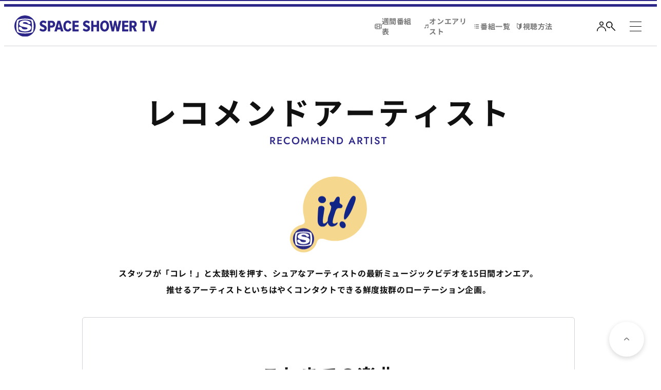

--- FILE ---
content_type: text/html; charset=UTF-8
request_url: https://tv.spaceshower.jp/recommend/it/
body_size: 14737
content:
<!DOCTYPE html>
<html lang="ja">
	<head>
		<!-- Google Tag Manager -->
<script>(function(w,d,s,l,i){w[l]=w[l]||[];w[l].push({'gtm.start':
new Date().getTime(),event:'gtm.js'});var f=d.getElementsByTagName(s)[0],
j=d.createElement(s),dl=l!='dataLayer'?'&l='+l:'';j.async=true;j.src=
'https://www.googletagmanager.com/gtm.js?id='+i+dl;f.parentNode.insertBefore(j,f);
})(window,document,'script','dataLayer','GTM-TC3TKBR');</script>
<!-- End Google Tag Manager -->
		<meta charset="UTF-8">
<meta name="viewport" content="width=device-width, initial-scale=1.0, minimum-scale=1.0">
<meta http-equiv="X-UA-Compatible" content="ie=edge">
<meta name="format-detection" content="telephone=no">
<title>it! バックナンバー | レコメンドアーティスト | スペースシャワーTV</title>
<meta name="description" content="スタッフが「コレ！」と太鼓判を押す、シュアなアーティストの最新ミュージックビデオを15日間オンエア。推せるアーティストといちはやくコンタクトできる鮮度抜群のローテーション企画。">
<meta property="og:title" content="it! バックナンバー | レコメンドアーティスト | スペースシャワーTV">
<meta property="og:type" content="article">
<meta property="og:url" content="https://tv.spaceshower.jp/recommend/it/">
<meta property="og:image" content="https://tv.spaceshower.jp/assets/meta/it_ogp.png" />
<meta property="og:description" content="スタッフが「コレ！」と太鼓判を押す、シュアなアーティストの最新ミュージックビデオを15日間オンエア。推せるアーティストといちはやくコンタクトできる鮮度抜群のローテーション企画。">
<meta property="og:site_name" content="スペースシャワーTV">
<meta property="og:locale" content="ja_JP">
<meta name="twitter:card" content="summary_large_image">
<meta name="twitter:site" content="@spaceshowertv">
<meta name="msapplication-TileColor" content="#2C2689">
<meta name="theme-color" content="#2C2689">
<link rel="icon" href="/favicon.ico">
<link rel="apple-touch-icon" href="/apple-touch-icon.png">

<link rel="stylesheet" href="/assets/css/style.css?20260116">
<link rel="stylesheet" href="/add.css?20260116">
<script type="text/javascript">
var microadCompass = microadCompass || {};
microadCompass.queue = microadCompass.queue || [];
</script>
<script type="text/javascript" charset="UTF-8" src="//j.microad.net/js/compass.js" onload="new microadCompass.AdInitializer().initialize();" async></script>

		
		
	</head>
	<body id="#top" class="p-recommend">
		<!-- Google Tag Manager (noscript) -->
<noscript><iframe src="https://www.googletagmanager.com/ns.html?id=GTM-TC3TKBR"
height="0" width="0" style="display:none;visibility:hidden"></iframe></noscript>
<!-- End Google Tag Manager (noscript) -->
		<div id="wrapper">
			
	<header class="l-header" id="js-header"></header>
	<main class="l-main">
		<div class="l-headingArea">
			<h1 class="c-heading c-heading-01" data-scroll><span class="-ja -recommend" data-text="レコメンドアーティスト">レコメンド<br class="c-br -sp">アーティスト</span><span class="-en" data-text="RECOMMEND ARTIST">RECOMMEND ARTIST</span></h1>
		</div>
		<div class="c-section -lower">
			<div class="p-recommend__container l-container -md -lower">
				<section class="p-recommend__section">
					<h2 class="p-recommendSection__heading" data-scroll><img class="-it" src="/assets/img/recommend/logo_it.png?v=2" alt="it!"></h2>
					<p class="p-recommendSection__leadText -bold" data-scroll>スタッフが「コレ！」と太鼓判を押す、シュアなアーティストの最新ミュージックビデオを15日間オンエア。<br>推せるアーティストといちはやくコンタクトできる鮮度抜群のローテーション企画。</p>
					<div class="p-recommendSection__inner">
						<div class="p-recommend__tableWrapper -detail">
							<p class="p-recommendTable__title">これまでの楽曲</p>
							<table class="p-recommend__table -detail">
								<thead class="p-recommendTable__header">
									<tr class="p-recommendTable__row">
										
											<th class="p-recommendTable__item -heading">タイトル</th>
										
										<th class="p-recommendTable__item -heading">アーティスト</th>
										<th class="p-recommendTable__item -heading">年月</th>
									</tr>
								</thead>
								<tbody class="p-recommendTable__body -detail">
									
									
										
									<tr class="p-recommendTable__row">
										
											
												<td class="p-recommendTable__item"><span class="p-recommendTable__itemCat">タイトル</span>
													<a class="p-recommendTable__itemText -link c-textLink__parent" href="https://tv.spaceshower.jp/search/detail.cgi?flag=02&code=0165459">野菜生活</a></td>
											
										
										
											<td class="p-recommendTable__item"><span class="p-recommendTable__itemCat">アーティスト</span>
												<a class="p-recommendTable__itemText -link c-textLink__parent" href="https://tv.spaceshower.jp/search/detail.cgi?flag=01&code=026629">Trooper Salute</a></td>
										
										<td class="p-recommendTable__item"><span class="p-recommendTable__itemCat">年月</span><span class="p-recommendTable__itemText">2026/1/24(土)～2/7(土)</span></td>
									</tr>
									
									
										
									<tr class="p-recommendTable__row">
										
											
												<td class="p-recommendTable__item"><span class="p-recommendTable__itemCat">タイトル</span>
													<a class="p-recommendTable__itemText -link c-textLink__parent" href="https://tv.spaceshower.jp/search/detail.cgi?flag=02&code=0165427">未完成婚姻論</a></td>
											
										
										
											<td class="p-recommendTable__item"><span class="p-recommendTable__itemCat">アーティスト</span>
												<a class="p-recommendTable__itemText -link c-textLink__parent" href="https://tv.spaceshower.jp/search/detail.cgi?flag=01&code=023977">Dannie May</a></td>
										
										<td class="p-recommendTable__item"><span class="p-recommendTable__itemCat">年月</span><span class="p-recommendTable__itemText">2026/1/17(土)～1/31(土)</span></td>
									</tr>
									
									
										
									<tr class="p-recommendTable__row">
										
											
												<td class="p-recommendTable__item"><span class="p-recommendTable__itemCat">タイトル</span>
													<a class="p-recommendTable__itemText -link c-textLink__parent" href="https://tv.spaceshower.jp/search/detail.cgi?flag=02&code=0165422">Bad Boys Blue</a></td>
											
										
										
											<td class="p-recommendTable__item"><span class="p-recommendTable__itemCat">アーティスト</span>
												<a class="p-recommendTable__itemText -link c-textLink__parent" href="https://tv.spaceshower.jp/search/detail.cgi?flag=01&code=025323">PK shampoo</a></td>
										
										<td class="p-recommendTable__item"><span class="p-recommendTable__itemCat">年月</span><span class="p-recommendTable__itemText">2026/1/7(水)～1/21(水)</span></td>
									</tr>
									
									
										
									<tr class="p-recommendTable__row">
										
											
												<td class="p-recommendTable__item"><span class="p-recommendTable__itemCat">タイトル</span>
													<a class="p-recommendTable__itemText -link c-textLink__parent" href="https://tv.spaceshower.jp/search/detail.cgi?flag=02&code=0165424">僕らはいつだってメイビー。</a></td>
											
										
										
											<td class="p-recommendTable__item"><span class="p-recommendTable__itemCat">アーティスト</span>
												<a class="p-recommendTable__itemText -link c-textLink__parent" href="https://tv.spaceshower.jp/search/detail.cgi?flag=01&code=024004">泣き虫</a></td>
										
										<td class="p-recommendTable__item"><span class="p-recommendTable__itemCat">年月</span><span class="p-recommendTable__itemText">2026/1/1(木)～1/15(木)</span></td>
									</tr>
									
									
										
									<tr class="p-recommendTable__row">
										
											
												<td class="p-recommendTable__item"><span class="p-recommendTable__itemCat">タイトル</span>
													<a class="p-recommendTable__itemText -link c-textLink__parent" href="https://tv.spaceshower.jp/search/detail.cgi?flag=02&code=0165356">旅立ちのとき</a></td>
											
										
										
											<td class="p-recommendTable__item"><span class="p-recommendTable__itemCat">アーティスト</span>
												<a class="p-recommendTable__itemText -link c-textLink__parent" href="https://tv.spaceshower.jp/search/detail.cgi?flag=01&code=026501">KI_EN</a></td>
										
										<td class="p-recommendTable__item"><span class="p-recommendTable__itemCat">年月</span><span class="p-recommendTable__itemText">2025/12/22(月)～1/5(月)</span></td>
									</tr>
									
									
										
									<tr class="p-recommendTable__row">
										
											
												<td class="p-recommendTable__item"><span class="p-recommendTable__itemCat">タイトル</span>
													<a class="p-recommendTable__itemText -link c-textLink__parent" href="https://tv.spaceshower.jp/search/detail.cgi?flag=02&code=0165334">いつかはね</a></td>
											
										
										
											<td class="p-recommendTable__item"><span class="p-recommendTable__itemCat">アーティスト</span>
												<a class="p-recommendTable__itemText -link c-textLink__parent" href="https://tv.spaceshower.jp/search/detail.cgi?flag=01&code=026614">スーパー登山部</a></td>
										
										<td class="p-recommendTable__item"><span class="p-recommendTable__itemCat">年月</span><span class="p-recommendTable__itemText">2025/12/16(火)～12/30(火)</span></td>
									</tr>
									
									
										
									<tr class="p-recommendTable__row">
										
											
												<td class="p-recommendTable__item"><span class="p-recommendTable__itemCat">タイトル</span>
													<a class="p-recommendTable__itemText -link c-textLink__parent" href="https://tv.spaceshower.jp/search/detail.cgi?flag=02&code=0165201">純文学</a></td>
											
										
										
											<td class="p-recommendTable__item"><span class="p-recommendTable__itemCat">アーティスト</span>
												<a class="p-recommendTable__itemText -link c-textLink__parent" href="https://tv.spaceshower.jp/search/detail.cgi?flag=01&code=026507">ミーマイナー</a></td>
										
										<td class="p-recommendTable__item"><span class="p-recommendTable__itemCat">年月</span><span class="p-recommendTable__itemText">2025/12/7(日)～12/21(日)</span></td>
									</tr>
									
									
										
									<tr class="p-recommendTable__row">
										
											
												<td class="p-recommendTable__item"><span class="p-recommendTable__itemCat">タイトル</span>
													<a class="p-recommendTable__itemText -link c-textLink__parent" href="https://tv.spaceshower.jp/search/detail.cgi?flag=02&code=0165202">感情のすべて</a></td>
											
										
										
											<td class="p-recommendTable__item"><span class="p-recommendTable__itemCat">アーティスト</span>
												<a class="p-recommendTable__itemText -link c-textLink__parent" href="https://tv.spaceshower.jp/search/detail.cgi?flag=01&code=026596">Recca</a></td>
										
										<td class="p-recommendTable__item"><span class="p-recommendTable__itemCat">年月</span><span class="p-recommendTable__itemText">2025/12/1(月)～12/15(月)</span></td>
									</tr>
									
									
										
									<tr class="p-recommendTable__row">
										
											
												<td class="p-recommendTable__item"><span class="p-recommendTable__itemCat">タイトル</span>
													<a class="p-recommendTable__itemText -link c-textLink__parent" href="https://tv.spaceshower.jp/search/detail.cgi?flag=02&code=0164914">Boy, Don't Cry</a></td>
											
										
										
											<td class="p-recommendTable__item"><span class="p-recommendTable__itemCat">アーティスト</span>
												<a class="p-recommendTable__itemText -link c-textLink__parent" href="https://tv.spaceshower.jp/search/detail.cgi?flag=01&code=026547">Gen Kakon</a></td>
										
										<td class="p-recommendTable__item"><span class="p-recommendTable__itemCat">年月</span><span class="p-recommendTable__itemText">2025/11/16(日)～11/30(日)</span></td>
									</tr>
									
									
										
									<tr class="p-recommendTable__row">
										
											
												<td class="p-recommendTable__item"><span class="p-recommendTable__itemCat">タイトル</span>
													<a class="p-recommendTable__itemText -link c-textLink__parent" href="https://tv.spaceshower.jp/search/detail.cgi?flag=02&code=0164729">命・命・命</a></td>
											
										
										
											<td class="p-recommendTable__item"><span class="p-recommendTable__itemCat">アーティスト</span>
												<a class="p-recommendTable__itemText -link c-textLink__parent" href="https://tv.spaceshower.jp/search/detail.cgi?flag=01&code=026198">サカキナオ</a></td>
										
										<td class="p-recommendTable__item"><span class="p-recommendTable__itemCat">年月</span><span class="p-recommendTable__itemText">2025/11/7(金)～11/21(金)</span></td>
									</tr>
									
								</tbody>
							</table>
						</div>
					</div>
					<div class="l-pagination">

	
		<ul class="l-pagination__list">
		
	
	
		<li class="l-pagination__item"><a class="l-pagination__itemLink -num -current" href="/recommend/it/index.html">1</mt:PaginationLink></a></li>
	
	

	
	
		<li class="l-pagination__item"><a class="l-pagination__itemLink -num" href="/recommend/it/index_2.html">2</a></li>
	
	

	
	
		<li class="l-pagination__item"><a class="l-pagination__itemLink -num" href="/recommend/it/index_3.html">3</a></li>
	
	

	
	
		<li class="l-pagination__item"><a class="l-pagination__itemLink -num" href="/recommend/it/index_4.html">4</a></li>
	
	

	
	
		<li class="l-pagination__item"><a class="l-pagination__itemLink -num" href="/recommend/it/index_5.html">5</a></li>
	
	
		
			<li class="l-pagination__item"><a class="l-pagination__itemLink c-more__link -next" href="/recommend/it/index_2.html"></a></li>
		
		</ul>
	

</div>

					<a class="c-btn -w340 -secondary p-recommendDetail__btn" href="/recommend/">一覧へ戻る</a>
				</section>
			</div>
		</div>
	</main>
	<aside class="l-aside">
		<div class="ad" id="js-asideBanner-bottom"></div>
	</aside>
	<footer class="l-footer" id="js-footer"></footer>

		</div>
		<script src="/assets/js/main.js?20260114"></script>
		<script src="/add.js"></script>
	</body>
</html>


--- FILE ---
content_type: text/css
request_url: https://tv.spaceshower.jp/add.css?20260116
body_size: 5159
content:
@charset "utf-8";
/* CSS Document */

/*
 * add.css
 *
 * Since:   2023-08-10
 * Update:  2026-01-19
 *
 */

/* .textLink {
    text-decoration: underline;
} */

/* Font関係 */

/*==Noto Sans JP==*/
/*Thin*/
@font-face {
  font-family: 'Noto Sans JP';
  src: url('/assets/fonts/NotoSansJP-Thin.woff2') format('woff2');
    font-weight: 100;
    font-style: normal;
    font-display: swap;
}

/*Light*/
@font-face {
  font-family: 'Noto Sans JP';
  src: url('/assets/fonts/NotoSansJP-Light.woff2') format('woff2');
    font-weight: 300;
    font-style: normal;
    font-display: swap;
}

/*Regular*/
@font-face {
  font-family: 'Noto Sans JP';
  src: url('/assets/fonts/NotoSansJP-Regular.woff2') format('woff2');
    font-weight: 400;
    font-style: normal;
    font-display: swap;
}

/*Midium*/
@font-face {
  font-family: 'Noto Sans JP';
  src: url('/assets/fonts/NotoSansJP-Medium.woff2') format('woff2');
    font-weight: 500;
    font-style: normal;
    font-display: swap;
}

/*SemiBold*/
@font-face {
  font-family: 'Noto Sans JP';
  src: url('/assets/fonts/NotoSansJP-SemiBold.woff2') format('woff2');
    font-weight: 600;
    font-style: normal;
    font-display: swap;
}

/*Bold*/
@font-face {
  font-family: 'Noto Sans JP';
  src: url('/assets/fonts/NotoSansJP-Bold.woff2') format('woff2');
    font-weight: 700;
    font-style: normal;
    font-display: swap;
}

/*ExtraBold*/
@font-face {
  font-family: 'Noto Sans JP';
  src: url('/assets/fonts/NotoSansJP-ExtraBold.woff2') format('woff2');
    font-weight: 800;
    font-style: normal;
    font-display: swap;
}

/*Black*/
@font-face {
  font-family: 'Noto Sans JP';
  src: url('/assets/fonts/NotoSansJP-Black.woff2') format('woff2');
    font-weight: 900;
    font-style: normal;
    font-display: swap;
}


/*==Jost==*/
/*Medium*/
@font-face {
  font-family: 'Jost';
  src: url('/assets/fonts/Jost-Medium.woff2') format('woff2');
    font-weight: 500;
    font-style: normal;
    font-display: swap;
}

/*SemiBold*/
@font-face {
  font-family: 'Jost';
  src: url('/assets/fonts/Jost-SemiBold.woff2') format('woff2');
    font-weight: 600;
    font-style: normal;
    font-display: swap;
}

/*SemiBold*/
@font-face {
  font-family: 'Jost';
  src: url('/assets/fonts/Jost-Bold.woff2') format('woff2');
    font-weight: 700;
    font-style: normal;
    font-display: swap;
}


/* テキスト関係 */
.p-programDetailBody__content a,
.p-programDetailFeature__contents a,
.p-programDetailFeature__contentsInner a,
.p-programDetail__skyperfectv a {
    cursor: pointer;
    color: #2c2689;
    word-break: break-all;
}
.p-programDetailBody__content a:link,
.p-programDetailBody__content a:visited,
.p-programDetailFeature__contents a:link,
.p-programDetailFeature__contents a:visited,
.p-programDetailFeature__contentsInner a:link,
.p-programDetailFeature__contentsInner a:visited,
.p-programDetail__skyperfectv a:link,
.p-programDetail__skyperfectv a:visited {
    text-decoration: underline;
}
.p-programDetailBody__content a:hover,
.p-programDetailBody__content a:active,
.p-programDetailFeature__contents a:hover,
.p-programDetailFeature__contents a:active,
.p-programDetailFeature__contentsInner a:hover,
.p-programDetailFeature__contentsInner a:active,
.p-programDetail__skyperfectv a:hover,
.p-programDetail__skyperfectv a:active {
    text-decoration: none;
}

.c-btn,
.c-btn:link,
.c-btn:visited
.c-btn:hover,
.c-btn:active {
    text-decoration: none !important;
}

.p-programDetailSchedule__time {
    word-break: break-all;
}

/* ランキング関係 */
.l-programChartTable__body a{
    color: #000 !important;
}
.l-programChartTable__body a:link,
.l-programChartTable__body a:visited {
    text-decoration: none;
}
.l-programChartTable__body a:hover,
.l-programChartTable__body a:active {
    text-decoration: underline;
}

strong,
b {
    font-weight: 700;
}

/* -- 外部リンクボタン -- */
.p-programDetail__body .c-more,
.p-programDetail__feature .c-more {
margin:auto;
cursor: pointer;
}

/* -- まとめ（放送終了） -- */
.p-programDetailIntroduction__heading__archive {
    font-size: 26px;
    font-weight: 700;
    background: #F1F1F7;
    border-radius: 5px;
    margin: 120px auto 0;
    text-align: center;
    color: #2c2689;
    padding: 16px 0 6px;
    font-family: "Jost", "Noto Sans JP", sans-serif;
    line-height: 1rem;
}

/* -- まとめ（LINE UP > スペシャオンデマンド アイコン) -- */
.p-programDetailTimeTable__link .-ondemand {
    background: #000 !important;
}

/* -- レコメンド -- */
.p-recommendSection__heading .-vip,
.p-recommendSection__heading .-vipInternational {
    width: 200px !important
}

/* -- スカパー！番組配信のボタン -- */
.p-programDetailSkyperfectv__btn {
    margin: 0 auto;
}

/* -- 「放送終了」アイコン -- */
.p-programDetailTimeTable__link .-title .-end {
  position: relative;
  top: -2px;
  display: inline-flex;
  justify-content: center;
  align-items: center;
  line-height: 1.5;
  margin-left: .5em;
  text-align: center;
  border-radius: 2.5px;
  font-size: 12px;
  font-weight: 500;
  font-family: Jost,"Noto Sans JP",sans-serif;
  color: #fff;
  letter-spacing: .04em;
  padding: 0px 9px;
  background: none;
  border: 1px solid #999;
  color: #999;
  box-sizing: border-box;
}




--- FILE ---
content_type: text/javascript;charset=UTF-8
request_url: https://s-rtb.send.microad.jp/ad?spot=244fee638ff08fc2ec44f5d42e8407c2&cb=microadCompass.AdRequestor.callback&url=https%3A%2F%2Ftv.spaceshower.jp%2Frecommend%2Fit%2F&vo=true&mimes=%5B100%2C300%2C301%2C302%5D&cbt=3c08864d08144e019bd731b6d3&pa=false&ar=false&ver=%5B%22compass.js.v1.20.1%22%5D
body_size: 161
content:
microadCompass.AdRequestor.callback({"spot":"244fee638ff08fc2ec44f5d42e8407c2","sequence":"2","impression_id":"6430210194377661519"})

--- FILE ---
content_type: image/svg+xml
request_url: https://tv.spaceshower.jp/assets/img/common/icon_social_instagram.svg
body_size: 1129
content:
<svg xmlns="http://www.w3.org/2000/svg" xmlns:xlink="http://www.w3.org/1999/xlink" width="32" height="32" viewBox="0 0 32 32"><defs><style>.b{clip-path:url(#a);}.c{fill:#f83577;}</style><clipPath id="a"><rect class="a" width="32" height="32" transform="translate(350 7182.068)"/></clipPath></defs><g class="b" transform="translate(-350 -7182.068)"><path class="c" d="M380.668,7193.035a6.781,6.781,0,1,0,6.787,6.781A6.773,6.773,0,0,0,380.668,7193.035Zm0,11.189a4.408,4.408,0,1,1,4.412-4.409,4.419,4.419,0,0,1-4.412,4.409Zm8.648-11.468a1.583,1.583,0,1,1-1.583-1.581A1.578,1.578,0,0,1,389.316,7192.756Zm4.5,1.605a7.329,7.329,0,0,0-7.685-7.678c-2.186-.123-8.736-.123-10.922,0a7.32,7.32,0,0,0-7.685,7.673c-.124,2.183-.124,8.728,0,10.911a7.328,7.328,0,0,0,7.685,7.679c2.186.124,8.736.124,10.922,0a7.328,7.328,0,0,0,7.685-7.679c.124-2.183.124-8.722,0-10.906Zm-2.823,13.25a4.464,4.464,0,0,1-2.516,2.513c-1.743.69-5.877.532-7.8.532s-6.066.154-7.8-.532a4.461,4.461,0,0,1-2.516-2.513c-.691-1.741-.532-5.872-.532-7.8s-.154-6.061.532-7.8a4.468,4.468,0,0,1,2.516-2.515c1.743-.69,5.877-.531,7.8-.531s6.066-.153,7.8.531a4.467,4.467,0,0,1,2.516,2.515c.691,1.741.532,5.872.532,7.8S391.679,7205.876,390.988,7207.611Z" transform="translate(-14.666 -1.747)"/></g></svg>

--- FILE ---
content_type: application/javascript
request_url: https://tv.spaceshower.jp/add.js
body_size: -53
content:
/*
 * add.js
 *
 * Since:   2023-08-10
 * Update:  2026-01-19
 *
 */

--- FILE ---
content_type: text/javascript;charset=UTF-8
request_url: https://s-rtb.send.microad.jp/ad?spot=797bd36f1838fc9bd0c7f82e39bcfa6b&cb=microadCompass.AdRequestor.callback&url=https%3A%2F%2Ftv.spaceshower.jp%2Frecommend%2Fit%2F&vo=true&mimes=%5B100%2C300%2C301%2C302%5D&cbt=d194af3db91518019bd731b6d1&pa=false&ar=false&ver=%5B%22compass.js.v1.20.1%22%5D
body_size: 161
content:
microadCompass.AdRequestor.callback({"spot":"797bd36f1838fc9bd0c7f82e39bcfa6b","sequence":"2","impression_id":"6430110194377661519"})

--- FILE ---
content_type: image/svg+xml
request_url: https://tv.spaceshower.jp/assets/img/common/icon_social_line-white.svg
body_size: 1517
content:
<svg xmlns="http://www.w3.org/2000/svg" xmlns:xlink="http://www.w3.org/1999/xlink" width="32" height="32" viewBox="0 0 32 32"><defs><style>.b{clip-path:url(#a);}.c{fill:#fff;}</style><clipPath id="a"><rect class="a" width="32" height="32" transform="translate(281 7182.068)"/></clipPath></defs><g class="b" transform="translate(-281 -7182.068)"><path class="c" d="M313.29,7195.428v4.284a.191.191,0,0,1-.2.2h-.685a.2.2,0,0,1-.158-.08l-1.965-2.65v2.54a.192.192,0,0,1-.2.2h-.685a.192.192,0,0,1-.195-.2v-4.285a.191.191,0,0,1,.195-.194h.68a.193.193,0,0,1,.158.084l1.965,2.651v-2.541a.191.191,0,0,1,.195-.194h.685a.191.191,0,0,1,.2.186Zm-4.937-.195h-.685a.191.191,0,0,0-.195.195v4.284a.191.191,0,0,0,.195.2h.685a.191.191,0,0,0,.195-.2v-4.284A.2.2,0,0,0,308.353,7195.233Zm-1.655,3.588h-1.876v-3.393a.191.191,0,0,0-.195-.195h-.685a.191.191,0,0,0-.2.195v4.284a.175.175,0,0,0,.053.132.2.2,0,0,0,.132.053h2.751a.191.191,0,0,0,.2-.2v-.684a.2.2,0,0,0-.185-.2Zm10.207-3.588h-2.756a.2.2,0,0,0-.2.195v4.284a.2.2,0,0,0,.2.2H316.9a.191.191,0,0,0,.195-.2v-.69a.191.191,0,0,0-.195-.195h-1.871v-.718H316.9a.191.191,0,0,0,.195-.194v-.691a.191.191,0,0,0-.195-.194h-1.871v-.722H316.9a.192.192,0,0,0,.195-.2v-.685a.205.205,0,0,0-.195-.195Zm6.977-5.254v17.179a4.907,4.907,0,0,1-4.922,4.879H301.782a4.912,4.912,0,0,1-4.879-4.922v-17.177a4.912,4.912,0,0,1,4.922-4.88H319A4.908,4.908,0,0,1,323.882,7189.979Zm-3.71,7.383c0-4.4-4.411-7.973-9.822-7.973s-9.822,3.578-9.822,7.973c0,3.936,3.494,7.24,8.215,7.867,1.149.247,1.017.669.759,2.219-.042.247-.2.97.848.531a31.692,31.692,0,0,0,7.72-5.7,7.11,7.11,0,0,0,2.1-4.906Z" transform="translate(-13.392 -0.479)"/></g></svg>